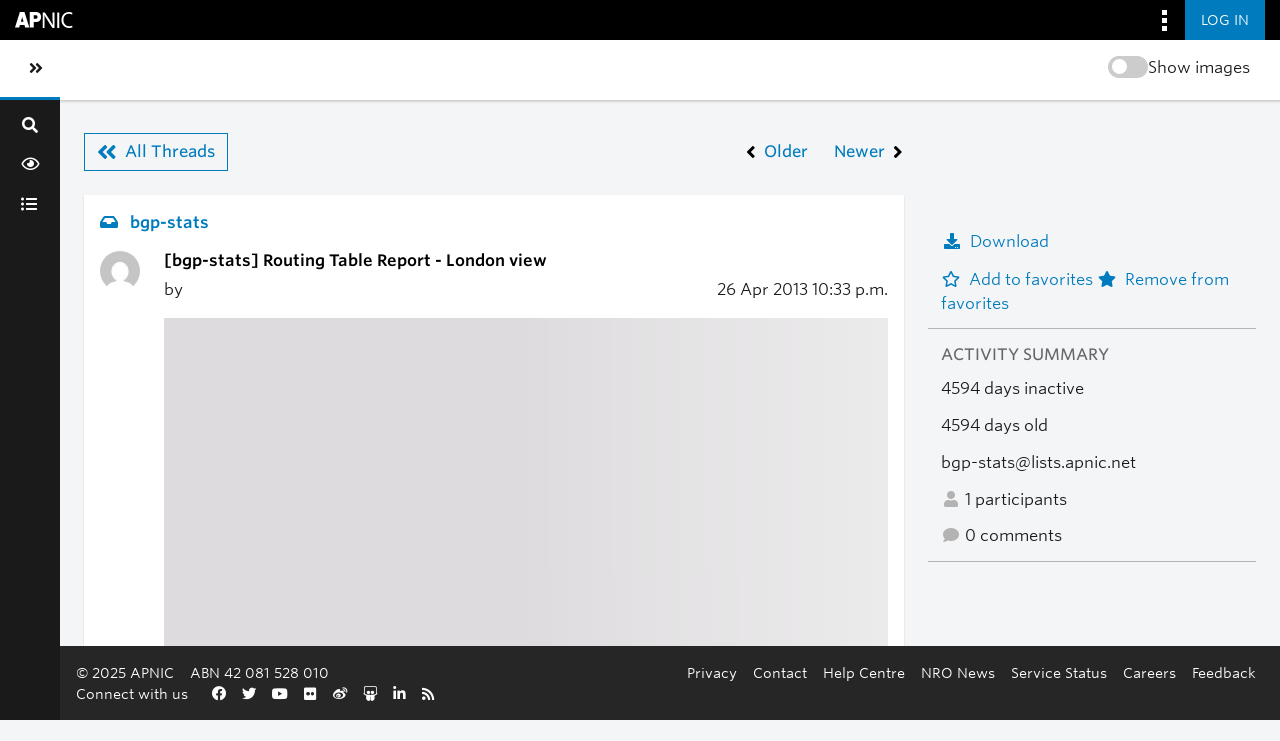

--- FILE ---
content_type: text/html; charset=utf-8
request_url: https://orbit.apnic.net/hyperkitty/list/bgp-stats@lists.apnic.net/thread/CSKWVVOWPDKUY6PXY3PCGXCBGR56BSEZ/
body_size: 5218
content:







<!DOCTYPE html>
<html lang="en-au">
<head>
    <meta http-equiv="Content-Type" content="text/html; charset=UTF-8"/>
    <meta name="viewport" content="width=device-width, initial-scale=1.0"/>
    <meta name="ROBOTS" content="INDEX, FOLLOW"/>
    <title>
Routing Table Report - London view - bgp-stats - 
Orbit

</title>
    <meta name="author" content=""/>
    <meta name="dc.language" content="en"/>
    <meta name="viewport"
          content="width=device-width, initial-scale=1">
    <meta name="description"
          content="Where the APNIC community connect, discuss and share information">
    <link rel="stylesheet" href="/static/CACHE/css/output.255f5d8c939d.css" type="text/css" media="all">

    <link rel="stylesheet" type="text/css" media="all" href="/static/community/frontend/css/community.5dc2fee3c7ce.css"/>

    <link rel="apple-touch-icon-precomposed"
          sizes="114x114"
          href="https://www.apnic.net/apple-touch-icon-114x114.png">
    <link rel="apple-touch-icon-precomposed"
          sizes="72x72"
          href="https://www.apnic.net/apple-touch-icon-72x72.png">
    <link rel="apple-touch-icon-precomposed"
          sizes="144x144"
          href="https://www.apnic.net/apple-touch-icon-144x144.png">
    <link rel="apple-touch-icon-precomposed"
          sizes="120x120"
          href="https://www.apnic.net/apple-touch-icon-120x120.png">
    <link rel="apple-touch-icon-precomposed"
          sizes="152x152"
          href="https://www.apnic.net/apple-touch-icon-152x152.png">
    <link rel="icon"
          type="image/png"
          href="https://www.apnic.net/favicon-32x32.png"
          sizes="32x32">
    <link rel="icon"
          type="image/png"
          href="https://www.apnic.net/favicon-16x16.png"
          sizes="16x16">

    <link rel="stylesheet"
          type="text/css"
          href="https://webdist.data.apnic.net/web-framework-theme/9.0.12/css/theme-app.min.css"
          integrity="sha384-316S4497f/x0B2Abw90ogXOiOBpskCDRWfjHQry4kxZh0KuE8VOGfgrvH+L+PCEn"
          crossorigin="anonymous"
    />

    <link rel="stylesheet"
          id="apnic-cloud-typography-css"
          href="https://www.apnic.net/fonts/835628/D99FF905ACA9D69D2.css"
          type="text/css"
          media="all"
    >

     
    
    


    
        <!-- Google Tag Manager -->
        <script>(function (w, d, s, l, i) {
            w[l] = w[l] || [];
            w[l].push({
                'gtm.start':
                    new Date().getTime(), event: 'gtm.js'
            });
            var f = d.getElementsByTagName(s)[0],
                j = d.createElement(s), dl = l != 'dataLayer' ? '&l=' + l : '';
            j.async = true;
            j.src =
                'https://www.googletagmanager.com/gtm.js?id=' + i + dl;
            f.parentNode.insertBefore(j, f);
        })(window, document, 'script', 'dataLayer', 'GTM-MVL93JL');</script>
        <!-- End Google Tag Manager -->
    
</head>
<body class="app-body has-omnibar-fixed-top" style="padding-top: 40px;">

    <!-- Google Tag Manager (noscript) -->
    <noscript>
        <iframe src="https://www.googletagmanager.com/ns.html?id=GTM-MVL93JL" height="0" width="0"
                style="display:none;visibility:hidden"></iframe>
    </noscript>
    <!-- End Google Tag Manager (noscript) -->

<div id="app">
    

    <a id="skippy" class="sr-only sr-only-focusable" href="#page-content-wrapper">
        <div class="container-fluid">
            <span class="skiplink-text">Skip to main content</span>
        </div>
    </a>
    <button class="co-back-to-top"><i class="fa fa-chevron-circle-up" aria-hidden="true"></i> Back to the top</button>
    <nav class="omnibar omnibar--fixed-top">
        <div class="container omnibar__container omnibar__container--full-width">
            <div class="omnibar__group-left">
                <div class="omnibar-logo__container">
                    <a href="https://www.apnic.net/">
                        <img class="omnibar-logo__image"
                             src="https://webdist.data.apnic.net/web-framework-theme/9.0.12/images/apnic-reverse.svg"
                             alt="APNIC Home">
                    </a>
                </div>
            </div>
            <div class="omnibar__group-right">
                <div class="dropdown">
                    <button class="omnibar-hamburger__toggle omnibar-hamburger__toggle--desktop dropdown-toggle"
                            id="omnibarHamburgerButton" data-toggle="dropdown" aria-haspopup="true"
                            aria-expanded="false">
                        <img class="omnibar-hamburger__icon"
                             src="https://webdist.data.apnic.net/web-framework-theme/9.0.12/images/icon-square-kebab.svg"
                             aria-hidden="true" alt="">
                    </button>
                    <div class="dropdown-menu dropdown-menu-right omnibar-quick-links__wrap"
                         aria-labelledby="omnibarHamburgerButton" style="display: none;">
                        <a class="dropdown-item omnibar-quick-links__link" href="https://my.apnic.net/">MyAPNIC</a>
                        <a class="dropdown-item omnibar-quick-links__link" href="https://academy.apnic.net/">Academy</a>
                        <a class="dropdown-item omnibar-quick-links__link" href="https://blog.apnic.net/">Blog</a>
                        <a class="dropdown-item omnibar-quick-links__link" href="https://rex.apnic.net/">REx</a>
                        <a class="dropdown-item omnibar-quick-links__link" href="https://netox.apnic.net/">NetOX</a>
                        <a class="dropdown-item omnibar-quick-links__link" href="https://dash.apnic.net/">DASH</a>
                    </div>
                </div>

                
                    <form action="/accounts/okta/login/?process=login&next=/hyperkitty/list/bgp-stats%40lists.apnic.net/thread/CSKWVVOWPDKUY6PXY3PCGXCBGR56BSEZ/" method="POST">
                        <input type="hidden" name="csrfmiddlewaretoken" value="1xXAWIRYMfynsY61OJpDH65bfg6VCtDWJ1Md5hUTBTutDNv33R7btFDkKjse8KRu">
                        <button class="omnibar-primary-action__button">
                            <span class="omnibar-primary-action__button-text">Log in</span>
                        </button>
                    </form>
                
            </div>
        </div>
    </nav>
    <wrapper-view v-slot:default="slotProps" id="wrapper">
        <sidebar-view style="display: none;">
            <div class="sidebar-brand d-flex">
                <div class="d-flex flex-fill align-items-start align-items-md-center">
                    <a class="navbar-brand h4 text-left text-md-center" href="/">Orbit</a>
                </div>
                <div @click="slotProps.toggledCollapse()" class="d-flex" style="align-items: center;">
                    <a href="#menu-toggle-sidebar" class="btn" id="menu-toggle-sidebar"
                       aria-label="Toggle sidebar navigation">
                        <span class="sr-only">Toggle sidebar navigation</span>
                        <span><i class="fas fa-angle-double-left"></i></span>
                    </a>
                </div>
            </div>
            <div id="sidebar">
                <form class="searchbox" method="get" action="/hyperkitty/search" role="search">
                    <label for="search-by"><i class="fa fa-search"></i></label>
                    <input
                            data-ref="searchbox-input"
                            type="search"
                            id="search-by"
                            name="q"
                            
                            placeholder="Search..."
                            aria-label="Search"
                            autocomplete="off"
                    >
                    <span data-ref="searchbox-clear" style="display: none;">
                            <i class="fa fa-close"></i>
                        </span>
                </form>
                <button class="search-btn w-100 nav-tooltip right" data-title="Search" data-ref="search-btn">
                    <span class=" fa fa-search"></span>
                </button>
                <ul class="nav flex-column nav-pills">
                    <div class="toggle-container-sidebar" style="display: none">
                        <blur-image-toggle></blur-image-toggle>
                    </div>
                    <li class="nav-item nav-tooltip right" data-title="News Feed">
                        <a class="nav-link"
                           href="/news-feed/">
                            <span class="fa fa-eye"></span>
                            <span class="nav-item-text">News Feed</span>
                        </a>
                    </li>
                    

                    
                        <li class="nav-item nav-tooltip right" data-title="All Mailing Lists">
                            <a class="nav-link"
                               href="/mailinglists/">
                                <span class="fa fa-list-ul"></span>
                                <span class="nav-item-text">All Mailing Lists</span>
                            </a>
                        </li>
                    

                    

                    

                     

                    
                    
                </ul>
            </div>
        </sidebar-view>
        <main id="page-content-wrapper">
            <div class="contextual">
                <div class="contextual__container contextual__container--full-width">
                    <div class="container_group-left">
                        <a class="contextual__h1-link contextual__h1-link--mobile-only" href="/">
                            <h1 class="contextual__h1">Orbit</h1>
                        </a>
                    </div>
                    <div class="container_group-right">
                        <section-title-view section-title="">
                            <blur-image-toggle></blur-image-toggle>
                        </section-title-view>
                        <div class="dropdown omnibar-contextual-search__dropdown">
                            <a class="btn btn-secondary dropdown-toggle omnibar-contextual-search__toggle" href="#"
                               role="button" id="mobileContextualSearch" data-bs-toggle="dropdown"
                               aria-expanded="false">
                                <span class="omnibar-contextual-search__toggle-text--toggled">Close Search</span>
                            </a>
                            <div class="dropdown-menu omnibar-contextual-search__wrap"
                                 aria-labelledby="mobileContextualSearch" style="display: none;">
                                <form class="form-inline omnibar-contextual-search__form" method="get"
                                      action="/hyperkitty/search">
                                    <div class="input-group w-100">
                                        <label class="sr-only" for="contextualSearchInput">Search</label>
                                        <input
                                                type="text"
                                                class="form-control omnibar-contextual-search__input"
                                                id="contextualSearchInput"
                                                name="q"
                                                
                                                placeholder="Search"
                                        >
                                        <i class="fas fa-search omnibar-contextual-search__icon"></i>
                                    </div>
                                </form>
                            </div>
                        </div>
                        <mobile-navbar-view></mobile-navbar-view>
                    </div>
                </div>
            </div>


            <div class="main-content-container container-fluid p-4">
                

                <div class="modal fade" tabindex="-1" role="dialog" id="keyboard-shortcuts">
                    <div class="modal-dialog" role="document">
                        <div class="modal-content">
                            <div class="modal-header">
                                <button type="button" class="close" data-dismiss="modal" aria-label="Close"><span
                                        aria-hidden="true">&times;</span></button>
                                <h4 class="modal-title">Keyboard Shortcuts</h4>
                            </div>
                            <div class="modal-body">
                                <h3>Thread View</h3>
                                <ul>
                                    <li><code>j</code>: Next unread message </li>
                                    <li><code>k</code>: Previous unread message </li>
                                    <li><code>j a</code>: Jump to all threads
                                    <li><code>j l</code>: Jump to MailingList overview
                                </ul>
                            </div>
                        </div><!-- /.modal-content -->
                    </div><!-- /.modal-dialog -->
                </div><!-- /.modal -->

                

<div class="single-thread-view d-flex flex-column align-items-center"
     data-ref="thread-view-container"
     data-mailing-list-url="/mailing-list/bgp-stats@lists.apnic.net/"
     data-mailing-list-name="bgp-stats"
>
    <div class="single-thread-view__row w-100 d-flex flex-column flex-md-row">
        <div class="flex-fill single-thread-view__content">
            <div class="mb-4"
                 data-ref="back-to-news-feed-link"
                 style="display: none;"
            >
                <i class="fas fa-angle-left mr-3"></i><a href="/news-feed/" class="co-back-to-link">Back to News Feed</a>
            </div>
            <div class="d-none justify-content-between align-items-center mb-4 single-thread-view__nav-from-mlist"
                 data-ref="all-threads-button"
            >
                <div>
                    <a href="/mailing-list/bgp-stats@lists.apnic.net/latest" class="btn btn-outline-primary d-flex align-items-center">
                        <i class="fa fa-angle-double-left mr-2" aria-hidden="true"></i>
                        <span>
                            All Threads
                        </span>
                    </a>
                </div>
                <div class="d-flex">
                    
                    
                    <a id="prev-thread" class="btn btn-link d-flex align-items-center p-0"
                       title="Routing Table Report - Japan view"
                       href="/hyperkitty/list/bgp-stats@lists.apnic.net/thread/EWO7TTZ3JVH6OVTPB76JVBOCS7G4OWHA/"
                    >
                        <i class="fa fa-angle-left mr-2" aria-hidden="true"></i>
                        <span>Older</span>
                    </a>
                    
                    
                    <a id="next-thread" class="btn btn-link d-flex align-items-center p-0 ml-4"
                       title="Routing Table Report - Japan view"
                       href="/hyperkitty/list/bgp-stats@lists.apnic.net/thread/XYR7BHOUXC7W537G55L63QLTYVZXATCZ/"
                    >
                        <span class="mr-2">Newer</span>
                        <i class="fa fa-angle-right" aria-hidden="true"></i>
                    </a>
                    
                    
                </div>
            </div>
            






<div class="email mb-1">
    <div class="message content-section mb-1" id="CSKWVVOWPDKUY6PXY3PCGXCBGR56BSEZ">
        <div class="message__mailing-list mb-3">
            <a href="/mailing-list/bgp-stats@lists.apnic.net/">
                <i aria-hidden="true" class="fa fa-inbox mr-2"></i>
                <span>
                    
                    bgp-stats
                    
                </span>
            </a>
        </div>
        <div class="d-flex mb-2">
            <div class="message__avatar d-none d-md-block flex-fill">
                <img class="gravatar" src="https://secure.gravatar.com/avatar/55654c6b3379ff61cd3846732af496ff.jpg?s=40&amp;d=mm&amp;r=g" width="40" height="40" alt="" />
            </div>
            <div class="message__content flex-fill">
                <h3 class="message__content__subject mb-2">
                    <plain-text-view text="%5Bbgp-stats%5D%20Routing%20Table%20Report%20-%20London%20view"/>
                </h3>
                <div class="d-flex flex-column flex-md-row justify-content-between mb-3">
                    <message-sender-view message-id-hash="CSKWVVOWPDKUY6PXY3PCGXCBGR56BSEZ" m-list-fqdn="bgp-stats@lists.apnic.net"></message-sender-view>
                    <div>
                        26 Apr
                        
                        2013
                        
                        <span title="Sender's time: April 27, 2013, 8:33 a.m.">10:33 p.m.</span>
                    </div>
                </div>
                <div>

                    <thread-message-view mlist-name="bgp-stats@lists.apnic.net" email-message-id-hash="CSKWVVOWPDKUY6PXY3PCGXCBGR56BSEZ"></thread-message-view>

                     

                </div>
            </div>
        </div>
        <div class="d-flex message__activity">
          
          
            <vote-view
              message-id-hash="CSKWVVOWPDKUY6PXY3PCGXCBGR56BSEZ"
              mlist-name="bgp-stats@lists.apnic.net"
              likes="0"
              dislikes="0"
              :enabled="false"
            >
            </vote-view>
            
            <div class="ml-4">
                <span class="mr-2"><i class="fa fa-fw fa-user"></i> 1</span>
                <span><i class="fa fa-fw fa-comment"></i> 0</span>
            </div>
            <div class="ml-4">
                <report-post-user-modal-view m-list="bgp-stats.lists.apnic.net" id-hash="CSKWVVOWPDKUY6PXY3PCGXCBGR56BSEZ"></report-post-user-modal-view>
            </div>
        </div>
    </div>
    <div class="reply-form content-section email-info">
        
        
        <a class="reply reply-mailto" title="Sign in to reply online"
           href="mailto:bgp-stats@lists.apnic.net?Subject=Re%3A%20%5Bbgp-stats%5D%20Routing%20Table%20Report%20-%20London%20view&amp;In-Reply-To=&lt;201304262233.r3QMXqmN008646%40thyme.rand.apnic.net&gt;">
            <i class="fa fa-reply"></i>
            Reply
        </a>
        
        
    </div>
</div>

            <div class="content-section replies sort-by-thread">
               <reply-list-view m-list="bgp-stats@lists.apnic.net" thread-id="19639"
                                user-email="" mlist-fqdn="bgp-stats.lists.apnic.net"
                                mlist-id="45"></reply-list-view>
            </div>
        </div>
        <div class="flex-fill single-thread-view__thread-stats pl-0 pl-md-4">
            




<!-- right column -->

<section>
    <ul class="single-thread-view__thread-stats__list-text">
        
        <li>
            <thread-mbox-download-button-view
              mlist-id="bgp-stats@lists.apnic.net"
              thread-id-hash="CSKWVVOWPDKUY6PXY3PCGXCBGR56BSEZ"
            />
        </li>
        
        <li>
            <form id="fav_form" name="favorite" method="post" class="favorite"
                  action="/hyperkitty/list/bgp-stats@lists.apnic.net/thread/CSKWVVOWPDKUY6PXY3PCGXCBGR56BSEZ/favorite">
                <input type="hidden" name="csrfmiddlewaretoken" value="1xXAWIRYMfynsY61OJpDH65bfg6VCtDWJ1Md5hUTBTutDNv33R7btFDkKjse8KRu">
                <input type="hidden" name="action" value="add" />
                <a href="#AddFav" class="notsaved disabled" title="You must be logged-in to have favorites.">
                    <i class="fa fa-fw fa-star-o mr-2"></i>Add to favorites
                </a>
                <a href="#RmFav" class="saved">
                    <i class="fa fa-fw fa-star mr-2"></i>Remove from favorites
                </a>
            </form>
        </li>
    </ul>

    <h3>Activity Summary</h3>
    <ul class="single-thread-view__thread-stats__list-text">
        <li>4594 days inactive</li>
        <li>4594 days old</li>
        <li>bgp-stats@lists.apnic.net</li>
        <li>
            <i class="fa fa-fw fa-user"></i>
            1 participants
        </li>
        <li>
            <i class="fa fa-fw fa-comment"></i>
            0 comments
        </li>
    </ul>

    

    <thread-participants-view thread-id-hash="CSKWVVOWPDKUY6PXY3PCGXCBGR56BSEZ" m-list-fqdn="bgp-stats@lists.apnic.net"></thread-participants-view>
</section>

        </div>
    </div>
    <div class="single-thread-view__row w-100 mt-4"
         data-ref="back-to-news-feed-link"
         style="display:none;"
    >
        <i class="fas fa-angle-left mr-3"></i>
        <a href="/news-feed/" class="co-back-to-link">Back to News Feed</a>
    </div>
    <div class="single-thread-view__row w-100 mt-4"
         data-ref="back-to-mlist"
         style="display:none;"
    >
        <i class="fas fa-angle-left mr-3"></i>
        <a href="/mailing-list/bgp-stats@lists.apnic.net/" class="co-back-to-link">
            Back to bgp-stats
        </a>
    </div>
</div>

<!-- end of content -->

            </div>

        </main>
        <footer-view></footer-view>
    </wrapper-view>
</div>
<script type="text/javascript"
        src="https://webdist.data.apnic.net/web-framework-theme/9.0.12/js/theme.min.js"
        integrity="sha384-021PHulbfdkxdg187UJ3YMh2/6WVjA7yOhs/JC+iXkyAnnugDDnCgQczF3NejoIZ"
        crossorigin="anonymous"></script>
<script type="text/javascript" src="/static/hyperkitty/libs/jquery/jquery-ui-1.10.3.custom.min.521dfbe0d328.js"></script>
<script type="module" src="/static/community/frontend/js/chunk-vendors.a5ec1f63cd54.js"></script>
<script type="module" src="/static/community/frontend/js/chunk-common.bea6b346677d.js"></script>
<script type="module" src="/static/community/frontend/js/community.040bdef54449.js"></script>
<script src="/static/CACHE/js/output.67221c050249.js"></script>
<script src="/static/CACHE/js/output.5d05bfeac1fc.js" defer></script>



<script type="text/javascript">
    $(document).ready(function() {
        //enable tooltips for thread buttons
        $("btn#next-thread").tooltip();
        $("btn#prev-thread").tooltip();

        setup_category();
        setup_tags();
        setup_favorites();
        // Hide quotes by default in the thread view
        fold_quotes("div.container");
        // Load the replies
        setup_unreadnavbar("#unreadnavbar");
        setup_thread_keyboard_shortcuts();
    });
</script>



</body>
</html>


--- FILE ---
content_type: text/css
request_url: https://orbit.apnic.net/static/CACHE/css/output.255f5d8c939d.css
body_size: 4197
content:
body{background-color:#F4F5F7!important}body a{color:var(--primary)}body{background-color:#F4F5F7!important}body a{color:var(--primary)}.content-section{box-sizing:border-box;width:100%;max-width:1280px;background:#FFFFFF;box-shadow:0px 1px 1px rgba(0,0,0,0.25);padding:1rem 1rem 1rem 1rem}.co-back-to-top{color:#344054;background-color:#ffffff;box-sizing:border-box;flex-direction:row;justify-content:center;align-items:center;padding:8px 14px;gap:8px;width:159px;height:36px;border:1px solid #CCCCCC;box-shadow:0px 1px 2px rgba(16,24,40,0.05);font-size:14px;font-weight:350;z-index:1999;position:fixed;bottom:1rem;right:0}.co-back-to-top:hover{background:#F9FAFB}.co-back-to-top i{color:#000000}.co-back-to-link{font-weight:500}img.gravatar{border-radius:50%}form.form-horizontal .control-label{font-weight:600}form.form-horizontal th{font-weight:600}.plain-text-container{white-space:preserve}p.md__paragraph{white-space:pre-wrap}#sidebar-wrapper{margin-left:0!important;width:60px!important;box-shadow:none!important;overflow-x:hidden;background-color:#1A1A1A!important}#sidebar-wrapper .sidebar-brand{height:60px}#sidebar-wrapper .sidebar-brand .fa-angle-double-left{transform:rotate(180deg);transition-delay:300ms;transition-duration:500ms}#sidebar-wrapper .sidebar-brand div:first-child{display:none!important}#sidebar-wrapper .sidebar-brand #menu-toggle-sidebar{outline:none;box-shadow:none}#sidebar-wrapper #sidebar .searchbox{display:none}#sidebar-wrapper #sidebar .search-btn{border:none;background:inherit;display:block;color:white;padding-top:0.9rem;padding-bottom:0.4rem}#sidebar-wrapper #sidebar .toggle-container-sidebar{box-shadow:0px 1px 3px 0px rgba(0,0,0,0.15)!important;height:52px;margin-bottom:5px;margin-top:20px}@media (max-width:992px){#sidebar-wrapper #sidebar .toggle-container-sidebar{display:inline-flex!important;align-items:center;gap:8px;margin-left:16px}}.toggled #sidebar-wrapper{margin-left:-300px!important;width:300px!important}.toggled #sidebar-wrapper .sidebar-brand .fa-angle-double-left{transform:rotate(0deg)!important}.toggled #sidebar-wrapper .sidebar-brand div:first-child{display:flex!important}.toggled #sidebar-wrapper #sidebar .searchbox{border-color:#8c8c8c;position:relative;border-bottom:1px solid #ccc;border-radius:0;margin:1rem;display:none}@media (min-width:768px){.toggled #sidebar-wrapper #sidebar .searchbox{display:block}}.toggled #sidebar-wrapper #sidebar .searchbox label{color:rgba(255,255,255,0.6);position:absolute;left:10px;top:3px;font-size:0.9rem}.toggled #sidebar-wrapper #sidebar .searchbox input{display:inline-block;width:100%;height:30px;background:transparent;border:0;padding:0 25px 0 30px;margin:0;font-weight:300;color:#fff}.toggled #sidebar-wrapper #sidebar .searchbox input:focus{outline:none}.toggled #sidebar-wrapper #sidebar .searchbox input::placeholder{font-style:italic;font-size:0.9rem;color:rgba(255,255,255,0.6)}.toggled #sidebar-wrapper #sidebar .searchbox input::-ms-clear{display:none;width:0;height:0}.toggled #sidebar-wrapper #sidebar .searchbox input::-ms-reveal{display:none;width:0;height:0}.toggled #sidebar-wrapper #sidebar .searchbox input::-webkit-search-decoration,.toggled #sidebar-wrapper #sidebar .searchbox input::-webkit-search-cancel-button,.toggled #sidebar-wrapper #sidebar .searchbox input::-webkit-search-results-button,.toggled #sidebar-wrapper #sidebar .searchbox input::-webkit-search-results-decoration{display:none}.toggled #sidebar-wrapper #sidebar .searchbox span{color:rgba(255,255,255,0.6);position:absolute;right:10px;top:3px;cursor:pointer;font-size:0.9rem}.toggled #sidebar-wrapper #sidebar .search-btn{display:none}.subscriptions-sidebar .active-subscription{border-bottom:3px solid #007BBD}#wrapper #sidebar .nav-link{white-space:nowrap;color:white}#wrapper #sidebar .nav-link span{width:2.5rem;margin-left:0.3rem}#wrapper #sidebar .nav-link.active{background-color:var(--gray-dark)}#wrapper.toggled #sidebar .nav-link span{width:2.2rem;margin-left:0}.contextual{position:fixed;z-index:1000}@media (max-width:992px){.contextual{width:100%}}@media (max-width:992px){.contextual .contextual__container{display:flex;justify-content:space-between}}.contextual .container_group-right{margin-top:16px;align-items:center}@media (max-width:992px){.contextual .container_group-right{display:flex;margin-top:0}}.contextual .container_group-right .contextual__section-title{position:relative;display:flex;justify-content:space-between}.contextual .container_group-right .contextual__section-title .toggle{--width:40px;--height:22px;--border-radius:calc(var(--height) / 2);cursor:pointer}.contextual .container_group-right .contextual__section-title .toggle-show-blur-img{display:flex}@media (max-width:992px){.contextual .container_group-right .contextual__section-title .toggle-show-blur-img{display:none!important}}.contextual .container_group-right .contextual__section-title h1,.contextual .container_group-right .contextual__section-title a{font-size:1.3rem;color:#333;margin-bottom:-0.8rem;margin-left:2.5rem;display:none}@media (min-width:992px){.contextual .container_group-right .contextual__section-title h1,.contextual .container_group-right .contextual__section-title a{display:block}}.contextual .container_group-right .contextual__section-title a{font-weight:600}.new-thread section{max-width:1280px}.new-thread .message-header{color:#004a71}body{background-color:#F4F5F7!important}body a{color:var(--primary)}.all-mailing-lists{margin-top:2rem}.all-mailing-lists h1{font-size:24px;color:#004a71}.all-mailing-lists__row{max-width:1280px}.all-mailing-lists__header{color:#666666;font-weight:500}.all-mailing-lists__header__cover{max-width:4rem;min-width:4rem}.all-mailing-lists__header__list{min-width:35%;max-width:35%}.all-mailing-lists__header__description{min-width:40%;max-width:40%;position:relative;left:3.5rem}.all-mailing-lists__search-form__wrapper{display:flex}.all-mailing-lists__search-form__wrapper button{position:absolute;margin-top:6px;right:-25px;border:none;background-color:transparent;outline:none;color:#ccc}.all-mailing-lists__search-form__wrapper a.icon-times{position:absolute;margin-top:31px;right:55px;color:#ccc}.all-mailing-lists__search-form__wrapper__mobile{display:flex}.all-mailing-lists__search-form__wrapper__mobile button{position:absolute;margin-top:6px;right:2rem;border:none;background-color:transparent;outline:none;color:#ccc}.all-mailing-lists__search-form__wrapper__mobile a.icon-times-mobile{position:absolute;margin-top:6px;color:#ccc;right:4rem}.all-mailing-lists__body{list-style:none}.all-mailing-lists__item{background-color:#ffffff;box-shadow:0px 1px 1px rgba(0,0,0,0.25);margin-bottom:0.5rem}@media (min-width:768px){.all-mailing-lists__item{margin-bottom:0.09rem}}.all-mailing-lists__item__cover{max-width:4rem;min-width:4rem}.all-mailing-lists__item__cover div.mlist-avatar{color:#ffffff;background-color:#b3b3b3;font-weight:500;font-size:1.2rem;width:2.8rem;height:2.8rem;text-align:center;padding-top:0.6rem}.all-mailing-lists__item__cover div.mlist-cover-image-container{aspect-ratio:1;background-size:contain;background-color:white;background-repeat:no-repeat;background-position:center;width:2.8rem}.all-mailing-lists__item__list{min-width:100%;max-width:100%}@media (min-width:768px){.all-mailing-lists__item__list{min-width:35%;max-width:35%}}.all-mailing-lists__item__list .mlist-display-name{font-weight:600}.all-mailing-lists__item__list .mlist-display-name a{color:#000000}.all-mailing-lists__item__description{min-width:100%;max-width:100%}@media (min-width:768px){.all-mailing-lists__item__description{min-width:35%;max-width:35%}}.all-mailing-lists .paginator-all-lists-header form{display:flex;align-items:center}.all-mailing-lists .paginator-all-lists-header form select{width:initial}.all-mailing-lists .paginator-all-lists-footer{display:flex;align-items:center}@media (min-width:768px){.all-mailing-lists .paginator-all-lists-footer{background-color:#ffffff;box-shadow:0px 1px 1px rgba(0,0,0,0.25);padding:1.5rem 1rem 1.5rem 2rem}}.all-mailing-lists .paginator-all-lists-footer__left{flex-grow:1}.all-mailing-lists .paginator-all-lists-footer__left form{display:none;align-items:center}@media (min-width:768px){.all-mailing-lists .paginator-all-lists-footer__left form{display:flex}}.all-mailing-lists .paginator-all-lists-footer__left form select{width:initial}.all-mailing-lists .paginator-all-lists-footer__right{display:flex;align-items:center;flex-flow:column-reverse;justify-content:right;flex-grow:1}@media (min-width:768px){.all-mailing-lists .paginator-all-lists-footer__right{flex-flow:row}}.all-mailing-lists .paginator-all-lists-footer__right__entries{display:flex;justify-content:right;width:100%}@media (min-width:768px){.all-mailing-lists .paginator-all-lists-footer__right__entries{width:initial}}.all-mailing-lists .paginator-all-lists-footer__right__navigation{display:flex;justify-content:right;margin-left:0;margin-bottom:1rem;width:100%}@media (min-width:768px){.all-mailing-lists .paginator-all-lists-footer__right__navigation{width:initial;margin-left:3rem;margin-bottom:0}}.all-mailing-lists .paginator-all-lists-footer__right__navigation .pagination{margin:0}.all-mailing-lists__mobile-nav select.form-control{appearance:none}.all-mailing-lists__mobile-nav form::after{content:"";position:absolute;background:linear-gradient(45deg,rgba(255,255,255,0) calc(50% - 1px),grey 50%,rgba(255,255,255,0) calc(50% + 1px)) 2px 5px/6px 6px no-repeat,linear-gradient(-45deg,rgba(255,255,255,0) calc(50% - 1px),grey 50%,rgba(255,255,255,0) calc(50% + 1px)) 7px 5px/6px 6px no-repeat;height:18px;width:18px;right:25px}.all-mailing-lists__mobile-nav label{min-width:5rem}.all-mailing-lists__activity{position:relative;right:4%}@media (max-width:767px){.all-mailing-lists__activity{display:none!important}}.all-mailing-lists__sort select{appearance:none}.all-mailing-lists__sort form::after{content:"";position:absolute;background:linear-gradient(45deg,rgba(255,255,255,0) calc(50% - 1px),grey 50%,rgba(255,255,255,0) calc(50% + 1px)) 2px 5px/6px 6px no-repeat,linear-gradient(-45deg,rgba(255,255,255,0) calc(50% - 1px),grey 50%,rgba(255,255,255,0) calc(50% + 1px)) 7px 5px/6px 6px no-repeat;height:18px;width:18px;right:25px;bottom:25px}.overview h2.mailing-list-title{color:black}.overview section{max-width:1280px;margin:0 auto}.overview .cover-image{margin-top:-5rem}.overview .cover-image .cover-image-container{aspect-ratio:1;background-size:contain;background-color:white;background-repeat:no-repeat;background-position:center}.overview .no-cover-image{margin-top:-5rem}@media (max-width:576px){.overview .no-cover-image{margin-left:0}}.overview .no-cover-image div{width:12rem;height:12rem;padding-top:2rem;background-color:#CCCCCC}@media (max-width:576px){.overview .no-cover-image div{width:8rem;height:8rem}}.overview .no-cover-image span{color:#ffffff;font-weight:500;font-size:5rem}@media (max-width:576px){.overview .no-cover-image span{font-size:3rem}}.overview .banner-image-container img{object-fit:contain;max-width:100%}.overview .no-banner-image-container{background-color:#666666;height:100px}.overview .btn-expander{cursor:pointer;text-decoration:underline}.overview .discussions .nav a{font-size:small;color:black}.overview .discussions .nav a.active{font-weight:bold;background-color:white;border-bottom:4px solid #2D6EA6}.overview .discussions .youlike{color:var(--success)}.overview .discussions .youdislike{color:var(--danger)}.search-results-view{margin-top:2rem}.search-results-view__header{max-width:1280px;width:100%}.search-results-view__header h1{color:#004a71;font-size:24px}.search-results-view__header__comment{color:#b3b3b3}.search-results-view__header__sort{width:100%}@media (min-width:768px){.search-results-view__header__sort{width:initial}}.search-results-view__header__sort label{width:5rem;margin-bottom:0}@media (min-width:768px){.search-results-view__header__sort label{width:6rem}}.search-results-view__results{max-width:1280px;width:100%}.search-results-view .message{box-shadow:0px 1px 1px rgba(0,0,0,0.25);background-color:#ffffff}.search-results-view .message__top{border-top:#D9D9D9 solid 1px}.search-results-view .message__mailing-list{font-weight:600}.search-results-view .message__avatar{max-width:4rem;min-width:4rem}.search-results-view .message__content__subject{font-weight:600;color:#1a1a1a}.search-results-view .message__content .email-body{max-width:1280px;word-break:break-word}.search-results-view .message__activity .youlike{color:var(--success)}.search-results-view .message__activity .youdislike{color:var(--danger)}.search-results-view .message__activity .fa.disabled{color:#b3b3b3}.search-results-view .message__activity .fa-user,.search-results-view .message__activity .fa-comment{color:#b3b3b3}.search-results-view .message .email-author .name{font-weight:600}.search-results-view .message .expander{white-space:pre-wrap}.search-results-view .message .expander.collapsed{white-space:normal}.search-results-view .paginator-search-results-header form{display:flex;align-items:center}.search-results-view .paginator-search-results-footer{display:flex;align-items:center;max-width:1280px;width:100%}@media (min-width:768px){.search-results-view .paginator-search-results-footer{padding:1.5rem 0 1.5rem 0}}.search-results-view .paginator-search-results-footer__left{flex-grow:1}.search-results-view .paginator-search-results-footer__left form{display:none;align-items:center}@media (min-width:768px){.search-results-view .paginator-search-results-footer__left form{display:flex}}.search-results-view .paginator-search-results-footer__left form select{width:initial}.search-results-view .paginator-search-results-footer__right{display:flex;align-items:center;flex-flow:column-reverse;justify-content:right;flex-grow:1}@media (min-width:768px){.search-results-view .paginator-search-results-footer__right{flex-flow:row}}.search-results-view .paginator-search-results-footer__right__entries{display:flex;justify-content:right;width:100%}@media (min-width:768px){.search-results-view .paginator-search-results-footer__right__entries{width:initial}}.search-results-view .paginator-search-results-footer__right__navigation{display:flex;justify-content:right;margin-left:0;margin-bottom:1rem;width:100%}@media (min-width:768px){.search-results-view .paginator-search-results-footer__right__navigation{width:initial;margin-left:3rem;margin-bottom:0}}.search-results-view .paginator-search-results-footer__right__navigation .pagination{margin:0}.archives h2.mailing-list-title{color:black}.archives section{max-width:1280px;margin:0 auto}.archives .month-list-accordion .card-header{background-color:white;border-bottom:1px solid #344054}.archives .month-list-accordion li.current a{border-bottom:3px solid #007BBD}.archives .cover-image{margin-top:-5rem}.archives .cover-image .cover-image-container{aspect-ratio:1;background-size:contain;background-color:white;background-repeat:no-repeat;background-position:center}.archives .no-cover-image{margin-top:-5rem}@media (max-width:576px){.archives .no-cover-image{margin-left:0}}.archives .no-cover-image div{width:12rem;height:12rem;background-color:#CCCCCC}@media (max-width:576px){.archives .no-cover-image div{width:8rem;height:8rem}}.archives .no-cover-image span{color:#ffffff;font-weight:500;font-size:8rem}@media (max-width:576px){.archives .no-cover-image span{font-size:5rem}}.archives .banner-image-container img{object-fit:contain;max-width:100%}.archives .no-banner-image-container{background-color:#666666;height:100px}body{background-color:#F4F5F7!important}body a{color:var(--primary)}.single-thread-view{margin-top:2rem}.single-thread-view__nav-from-mlist .fa-angle-double-left{font-size:1.4rem}.single-thread-view__nav-from-mlist a{font-weight:500}.single-thread-view__nav-from-mlist a .fa-angle-right,.single-thread-view__nav-from-mlist a .fa-angle-left{color:#000000;font-size:1.2rem}.single-thread-view__row{max-width:1280px}.single-thread-view__thread-stats{max-width:22rem;min-width:22rem}.single-thread-view__thread-stats section{margin-top:1.2rem}@media (min-width:768px){.single-thread-view__thread-stats section{margin-top:6rem}}.single-thread-view__thread-stats h3{font-size:1rem;font-weight:500;text-transform:uppercase;color:#666666;margin-bottom:0.8rem;padding-left:0.8rem}.single-thread-view__thread-stats__list-text{border-bottom:#B3B3B3 solid 1px;list-style:none;padding-left:0.8rem}.single-thread-view__thread-stats__list-text li{margin-bottom:0.8rem}.single-thread-view__thread-stats__list-text li a{color:var(--primary)}.single-thread-view__thread-stats__list-text li .fa-user,.single-thread-view__thread-stats__list-text li .fa-comment{color:#b3b3b3}.single-thread-view__thread-stats__participants{list-style:none;padding-left:0.8rem;border-bottom:#B3B3B3 solid 1px}@media (min-width:768px){.single-thread-view__thread-stats__participants{border-bottom:none}}@media (min-width:768px){.single-thread-view .sort-by-thread .message__top{border-left:var(--primary) solid 2px}}.single-thread-view .message__top{border-top:#D9D9D9 solid 1px}.single-thread-view .message__mailing-list{font-weight:600}.single-thread-view .message__avatar{max-width:4rem;min-width:4rem}.single-thread-view .message__content__subject{font-size:16px;color:#000000}.single-thread-view .message__content .email-body{max-width:750px;word-break:break-word}@media (max-width:768px) and (max-width:576px){.single-thread-view .message__content .email-body table,.single-thread-view .message__content .email-body thead,.single-thread-view .message__content .email-body tbody,.single-thread-view .message__content .email-body th,.single-thread-view .message__content .email-body td,.single-thread-view .message__content .email-body tr{display:block;width:100%;box-sizing:border-box}.single-thread-view .message__content .email-body th,.single-thread-view .message__content .email-body td{border:none;padding:5px;margin-bottom:10px}.single-thread-view .message__content .email-body img{max-width:100%;height:auto;object-fit:contain}}.single-thread-view .message__content .email-body p:not([style]):not([class]):not(:has(>*:not(:empty))){white-space:pre-wrap}.single-thread-view .message__content .email-body ul{list-style-type:disc!important}.single-thread-view .message__content .email-body pre{white-space:pre-wrap;white-space:-moz-pre-wrap;white-space:-o-pre-wrap;font-size:16px}@media (max-width:768px){.single-thread-view .message__content .email-body pre{display:block;width:100%}}.single-thread-view .message__content .email-body blockquote:before{content:"...";font-size:1em;position:relative;color:#007bbd;pointer-events:initial;right:0.5rem}.single-thread-view .message__content .email-body blockquote:hover:before{cursor:pointer}.single-thread-view .message__content .email-body blockquote{font-size:16px!important;border-left:6.554px solid #bbbbbb}@media (max-width:768px){.single-thread-view .message__content .email-body blockquote{display:block;max-width:100%}}.single-thread-view .message__content .email-body .blockquote-hide{width:35px;height:24px;overflow:hidden;cursor:pointer}.single-thread-view .message__content .email-body .blockquote-pointer-events{pointer-events:none}.single-thread-view .message__content .email-body blockquote>*{display:none}.single-thread-view .message__content .email-body .blockquote-content-show{display:block}.single-thread-view .message__content .email-body code{font-size:16px!important;display:block;width:100%}.single-thread-view .message__content .email-body h1,.single-thread-view .message__content .email-body h2,.single-thread-view .message__content .email-body h3,.single-thread-view .message__content .email-body h4,.single-thread-view .message__content .email-body h5,.single-thread-view .message__content .email-body h6{font-size:16px;color:black;font-weight:bold;margin:16px 0 16px 0}.single-thread-view .message__content .email-body th,.single-thread-view .message__content .email-body td{border-color:#cccccc}.single-thread-view .message__content .orbit-large-img-show{max-width:100%;max-height:100%;height:auto;object-fit:contain;padding:8px;filter:blur(0px)}.single-thread-view .message__content .orbit-medium-img-show{display:block;margin-left:auto;margin-right:auto;max-width:100%;height:auto;padding:8px;filter:blur(0px)}.single-thread-view .message__content .orbit-small-img-show{padding:8px;filter:blur(0px);height:auto}.single-thread-view .message__content .orbit-large-img-blur{max-width:100%;max-height:100%;height:auto;object-fit:contain;padding:8px;filter:blur(12px)}.single-thread-view .message__content .orbit-medium-img-blur{display:block;margin-left:auto;margin-right:auto;max-width:100%;height:auto;padding:8px;filter:blur(12px)}.single-thread-view .message__content .orbit-small-img-blur{padding:8px;filter:blur(12px);height:auto}.single-thread-view .message__content .modal-container{display:none;position:fixed;top:0;left:0;width:100%;height:100%;background-color:rgba(0,0,0,0.8);justify-content:center;align-items:center;z-index:3001}.single-thread-view .message__content .modal-image-container{display:block;margin:auto;width:100%;height:100%}.single-thread-view .message__content .modal-attachment-header{position:absolute;display:flex;width:100%;height:72px;background:#000;justify-content:space-between;flex-shrink:0;top:0}.single-thread-view .message__content .attachment-type{display:inline-flex;align-items:center;gap:9px;margin-left:24px}.single-thread-view .message__content .modal-attachment-action{display:inline-flex;align-items:center;gap:48px;margin-right:24px}.single-thread-view .message__content .modal-attachment-footer{position:absolute;width:100%;height:80px;background:linear-gradient(0deg,#000 0%,rgba(0,0,0,0) 79.38%);display:inline-flex;align-items:center;bottom:0;justify-content:center}.single-thread-view .message__content .zoom-in-zoom-out{position:absolute;display:inline-flex;align-items:flex-start;gap:44px;bottom:24px}.single-thread-view .message__content .image-zoom-percentage{position:absolute;top:27px;right:34px;font-size:16px;color:#fff;font-style:normal;font-weight:375;line-height:24px}.single-thread-view .message__content .attachment-info{display:inline-flex;flex-direction:column;font-size:16px;font-weight:375;line-height:24px;font-style:normal;color:#fff}.single-thread-view .message__content #pdfAttachment{display:none}.single-thread-view .message__content .attachment-container{background:#1A1A1A;width:1005px;height:732px;color:#fff;text-align:center;font-size:16px;line-height:24px}.single-thread-view .message__content .attachment-content{display:inline-flex;flex-direction:column;align-items:center;margin-top:219px;margin-bottom:32px}.single-thread-view .message__activity .youlike{color:var(--success)}.single-thread-view .message__activity .youdislike{color:var(--danger)}.single-thread-view .message__activity .fa.disabled{color:#b3b3b3}.single-thread-view .message__activity .fa-user,.single-thread-view .message__activity .fa-comment{color:#b3b3b3}.single-thread-view .message .email-author .name{font-weight:600}.single-thread-view__form-show-replies legend{font-size:1rem;font-weight:600}.single-thread-view__replies-title{font-size:1rem;font-weight:500}.single-thread-view .replies{padding:0}.single-thread-view .reply-form__header{font-size:16px;font-weight:500}.single-thread-view .reply-form__header i{color:var(--primary)}.single-thread-view .reply-form__header span{color:#000000}@media (min-width:768px){.single-thread-view .reply-level-1{margin-left:2em}.single-thread-view .reply-level-2{margin-left:4em}.single-thread-view .reply-level-3{margin-left:6em}.single-thread-view .reply-level-4{margin-left:8em}.single-thread-view .reply-level-5{margin-left:10em}}body{background-color:#F4F5F7!important}body a{color:var(--primary)}.mailman-settings{margin-top:2rem;display:flex;flex-direction:column;align-items:center}.mailman-settings__navigation{max-width:1280px;width:100%;border-bottom:#cccccc solid 2px;justify-content:space-between}@media (min-width:768px){.mailman-settings__navigation{justify-content:initial}}.mailman-settings__navigation li{margin-bottom:0.2rem}.mailman-settings__navigation li a{padding-bottom:0;font-weight:500;color:#1a1a1a}@media (min-width:768px){.mailman-settings__navigation li{margin-right:2.5rem}}.mailman-settings__navigation li.active{border-bottom:var(--primary) solid 2px;margin-bottom:-2px}.mailman-settings__navigation li.active a{color:var(--primary)}.mailman-settings__content{max-width:1280px;width:100%;display:flex;flex-flow:column}body{background-color:#F4F5F7!important}body a{color:var(--primary)}.list-summary__navigation{max-width:1280px}.list-summary__content{max-width:1280px}.app-footer{z-index:2000}@media (min-width:768px){.app-footer{z-index:2001}}.toggled #page-content-wrapper{padding-left:0px!important}#page-content-wrapper{padding-left:0px}#page-content-wrapper .contextual{border-left:0;box-shadow:0 1px 3px rgba(0,0,0,0.25)}@media (min-width:992px){#page-content-wrapper .contextual{height:60px!important}#page-content-wrapper .contextual .omnibar-contextual-search__dropdown{display:none!important}}#page-content-wrapper .main-content-container{padding-top:3rem!important}@media (min-width:992px){#page-content-wrapper .main-content-container{padding-top:3.8rem!important}}@media (min-width:992px){#page-content-wrapper{padding-left:60px!important}}